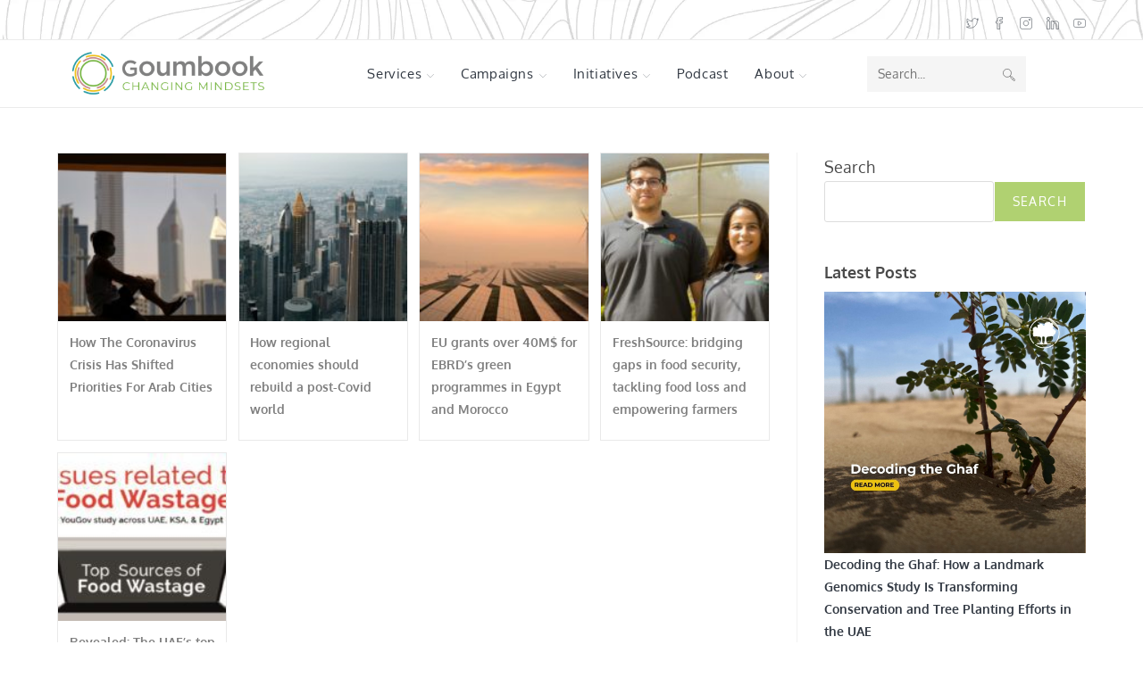

--- FILE ---
content_type: text/html; charset=utf-8
request_url: https://www.google.com/recaptcha/api2/aframe
body_size: 181
content:
<!DOCTYPE HTML><html><head><meta http-equiv="content-type" content="text/html; charset=UTF-8"></head><body><script nonce="MfwBurIyjgDMyobtuMly3Q">/** Anti-fraud and anti-abuse applications only. See google.com/recaptcha */ try{var clients={'sodar':'https://pagead2.googlesyndication.com/pagead/sodar?'};window.addEventListener("message",function(a){try{if(a.source===window.parent){var b=JSON.parse(a.data);var c=clients[b['id']];if(c){var d=document.createElement('img');d.src=c+b['params']+'&rc='+(localStorage.getItem("rc::a")?sessionStorage.getItem("rc::b"):"");window.document.body.appendChild(d);sessionStorage.setItem("rc::e",parseInt(sessionStorage.getItem("rc::e")||0)+1);localStorage.setItem("rc::h",'1768796177369');}}}catch(b){}});window.parent.postMessage("_grecaptcha_ready", "*");}catch(b){}</script></body></html>